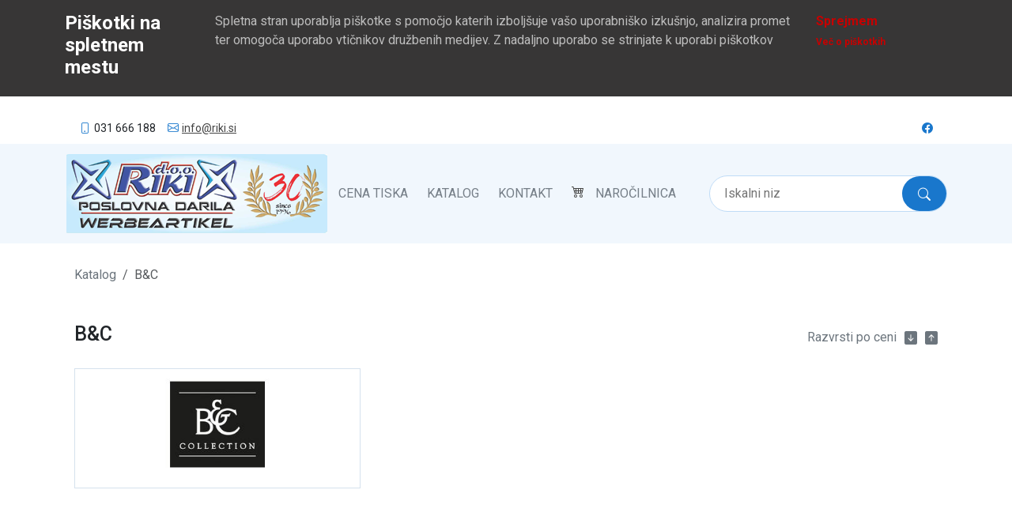

--- FILE ---
content_type: text/html; charset=utf-8
request_url: https://www.riki.si/znamka/b-c/
body_size: 5765
content:

<!DOCTYPE html>
<html lang="sl">
  <head>
    <meta charset="utf-8" />
    <meta http-equiv="x-ua-compatible" content="ie=edge" />
    <title></title>
    <meta name="viewport" content="width=device-width, initial-scale=1.0" />
    <meta name="author" content="RIKI d.o.o." />
    <meta
      name="keywords"
      content="b&amp;c"
    />
    <meta
      name="description"
      content="Promocijski tekstil, B&amp;C"
    />
    <link rel="canonical" href="https://www.riki.si/znamka/b-c/" />
    <meta name="rating" content="General" />
    <meta name="robots" content="index,follow" />
    <meta name="distribution" content="Global" />
    <meta name="revisit-after" content="7 Days" />
    <meta name="contact" content="info@riki.si" />
    
  <meta property="og:title" content="B&amp;C" />
  <meta property="og:type" content="article" />
  <meta
    property="og:url"
    content="https://www.riki.si/znamka/b-c/"
  />
  <meta property="og:description" content="Promocijski tekstil, B&amp;C" />
  <meta property="og:site_name" content="Riki poslovna in promocijska darila" />

  <meta name="twitter:card" content="summary_large_image">
  <meta name="twitter:creator" content="Riki poslovna in promocijska darila">
  <meta name="twitter:title" content="B&amp;C">
  <meta name="twitter:description" content="Promocijski tekstil, B&amp;C">
  <meta name="twitter:image" content="https://d1lhu67vf7kzds.cloudfront.net/brands/B&amp;C.jpg">


    <link rel="icon" href="/static/images/favicon.ico" />
    <link rel="apple-touch-icon" sizes="57x57" href="/static/images/apple-icon-57x57.png" />
    <link rel="apple-touch-icon" sizes="60x60" href="/static/images/apple-icon-60x60.png" />
    <link rel="apple-touch-icon" sizes="72x72" href="/static/images/apple-icon-72x72.png" />
    <link rel="apple-touch-icon" sizes="76x76" href="/static/images/apple-icon-76x76.png" />
    <link rel="apple-touch-icon" sizes="114x114" href="/static/images/apple-icon-114x114.png" />
    <link rel="apple-touch-icon" sizes="120x120" href="/static/images/apple-icon-120x120.png" />
    <link rel="apple-touch-icon" sizes="144x144" href="/static/images/apple-icon-144x144.png" />
    <link rel="apple-touch-icon" sizes="152x152" href="/static/images/apple-icon-152x152.png" />
    <link rel="apple-touch-icon" sizes="180x180" href="/static/images/apple-icon-180x180.png" />
    <link rel="icon" type="image/png" sizes="192x192"  href="/static/images/android-icon-192x192.png" />
    <link rel="icon" type="image/png" sizes="32x32" href="/static/images/favicon-32x32.png" />
    <link rel="icon" type="image/png" sizes="96x96" href="/static/images/favicon-96x96.png" />
    <link rel="icon" type="image/png" sizes="16x16" href="/static/images/favicon-16x16.png" />
    <link rel="manifest" href="/static/images/manifest.json" />
    <meta name="msapplication-TileColor" content="#ffffff" />
    <meta name="msapplication-TileImage" content="/ms-icon-144x144.png" />
    <meta name="theme-color" content="#ffffff" />

    <script type="application/ld+json">
      {
        "@context": "https://schema.org",
        "@graph": [
          {
            "@type": "Organization",
            "@id": "https://www.riki.si/#organization",
            "name": "RIKI d.o.o.",
            "url": "https://www.riki.si",
            "sameAs": ["https://www.facebook.com/poslovnadarila.si/"],
            "logo": {
              "@type": "ImageObject",
              "@id": "https://www.riki.si/#logo",
              "url": "https://www.riki.si/static/images/riki_logo.png",
              "width": 500,
              "height": 500,
              "caption": "RIKI d.o.o."
            },
            "image": {
              "@id": "https://www.riki.si/#logo"
            }
          },
          {
            "@type": "WebSite",
            "@id": "https://www.riki.si/#website",
            "url": "https://www.riki.si/",
            "name": "RIKI d.o.o.",
            "publisher": {
              "@id": "https://www.riki.si/#organization"
            }
          },
          {
            "@type": "WebPage",
            "@id": "https://www.riki.si/#webpage",
            "url": "https://www.riki.si/",
            "inLanguage": "sl-SI",
            "name": "RIKI d.o.o.",
            "isPartOf": {
              "@id": "https://www.riki.si/#website"
            },
            "about": {
              "@id": "https://www.riki.si/#organization"
            },
            "datePublished": "2020-01-01T00:00:04+00:00",
            "dateModified": "2021-01-13T08:37:35+00:00",
            "description": "Poslovna in promocijska darila: majice, pisala, dežniki, vžigalniki, kape, torbe, obeski, itd."
          }
        ]
      }
    </script>
    <!-- Google Tag Manager -->
<script>(function(w,d,s,l,i){w[l]=w[l]||[];w[l].push({'gtm.start':
  new Date().getTime(),event:'gtm.js'});var f=d.getElementsByTagName(s)[0],
  j=d.createElement(s),dl=l!='dataLayer'?'&l='+l:'';j.async=true;j.src=
  'https://www.googletagmanager.com/gtm.js?id='+i+dl;f.parentNode.insertBefore(j,f);
  })(window,document,'script','dataLayer','GTM-MVFQ2CWX');</script>
  <!-- End Google Tag Manager -->
    <!-- Hotjar Tracking Code for https://www.riki.si -->
    <script>
      (function(h,o,t,j,a,r){ h.hj=h.hj||function(){(h.hj.q=h.hj.q||[]).push(arguments)};
      h._hjSettings={hjid:3930001,hjsv:6}; a=o.getElementsByTagName('head')[0];
      r=o.createElement('script');r.async=1;
      r.src=t+h._hjSettings.hjid+j+h._hjSettings.hjsv;
      a.appendChild(r); })(window,document,'https://static.hotjar.com/c/hotjar-','.js?sv=');
    </script>

    <!-- Google tag (gtag.js) -->
    <script async src="https://www.googletagmanager.com/gtag/js?id=AW-964630876"></script>

    <script>
      window.dataLayer = window.dataLayer || [];
      function gtag(){dataLayer.push(arguments);}
      gtag('js', new Date());

      gtag('config', 'AW-964630876');
    </script>

    <!-- Event snippet for Potencialna stranka iz telefonskega klica conversion page -->
    <script>
      gtag('event', 'conversion', {'send_to': 'AW-964630876/AjX3CMnXrLkYENyy_MsD'});
    </script>

    

    <!-- Latest compiled and minified Bootstrap CSS -->

    <link rel="preconnect" href="https://fonts.gstatic.com" />
    <link
      href="https://fonts.googleapis.com/css2?family=Roboto:wght@100;300;400;500;700;900&display=swap"
      rel="stylesheet"
    />

    <!-- Your stuff: Third-party CSS libraries go here -->

    <link
      rel="stylesheet"
      href="https://cdn.jsdelivr.net/npm/bootstrap-icons@1.3.0/font/bootstrap-icons.css"
    />
    <link href="/static/css/project.css" rel="stylesheet" />

    
    
  </head>

  <body>
    <!-- Google Tag Manager (noscript) -->
<noscript><iframe src="https://www.googletagmanager.com/ns.html?id=GTM-MVFQ2CWX"
  height="0" width="0" style="display:none;visibility:hidden"></iframe></noscript>
  <!-- End Google Tag Manager (noscript) -->

    <!-- ======= Top Bar ======= -->
    <div id="topbar" class="d-flex align-items-center">
      <div class="container d-flex flex-sm-row flex-column justify-content-between padding-x-30">
        <div class="contact-info d-flex align-items-center">
          <i class="bi bi-phone"></i>
          031 666 188
          <i class="bi bi-envelope"></i>
          <a href="mailto:info@riki.si">info@riki.si</a>
        </div>
        <div class="contact-info d-flex align-items-center">
          <div id="google_translate_element"></div>
        </div>
        <div class="d-none d-lg-flex social-links align-items-center">
          <a href="https://www.facebook.com/poslovnadarila.si" class="facebook"><i class="bi bi-facebook"></i></a>
        </div>
      </div>
    </div>

    <!-- ======= Header ======= -->
    <header id="header">
      <div class="container d-flex align-items-center">
        <div id="mainnavigation-wrapper">
          <nav
            class="navbar navbar-expand-lg pat-navigationmarker navbar-light"
            id="portal-globalnav-wrapper"
          >
            <div class="navbar-header">
              <a class="navbar-brand" id="portal-logo" title="Promocijska in Poslovna Darila z Dotiskom | Riki.si – Hitra in Ugodna Dobava" href="/">
                <img src="/static/images/riki_logo_30.png" alt="Riki.si" />
              </a>
              <button
                class="navbar-toggler"
                type="button"
                data-bs-toggle="collapse"
                data-bs-target="#navbar"
                aria-controls="navbar"
                aria-expanded="false"
                aria-label="Toggle navigation"
              >
                <span class="navbar-toggler-icon"></span>
              </button>
            </div>
            <div class="collapse navbar-collapse" id="navbar">
              <ul class="navbar-nav pat-navigationmarker" id="portal-globalnav">
                    <li class="cena-tiska nav-item">
                      <a class="state-published nav-link" href="/cena-tiska/" title="Cena tiska">Cena tiska</a>
                    </li>
                <li class="katalog nav-item">
                  <a class="state-published nav-link" href="https://online.fliphtml5.com/hlqe/kmng/" title="Katalog" target="_blank">Katalog</a>
                </li>
                <li class="kontakt nav-item">
                  <a href="/kontakt/" title="kontakt" class="state-published nav-link">Kontakt</a>
                </li>
                <li class="narocilnica nav-item">
                  <a
                    href="/narocilnica/"
                    class="state-published nav-link position-relative"
                    id="card-item-count"
                    title="Naročilnica"
                  >
                    Naročilnica
                  </a>
                </li>
              </ul>
            </div>

            <div class="search-form">
              <form id="search">
                <input
                  type="text"
                  name="search-query"
                  id="search-query"
                  placeholder="Iskalni niz"
                />
                <button type="submit" class="btn">
                  <i class="bi bi-search"></i>
                </button>
              </form>
            </div>
          </nav>
        </div>
      </div>
    </header>

    <div class="container">
       
<main id="main">
  <!-- ======= Breadcrumbs Section ======= -->
  <section class="breadcrumbs">
    <div class="container">
      <nav
        style="
          --bs-breadcrumb-divider: url(
            &#34;data:image/svg + xml,
            %3Csvgxmlns='http://www.w3.org/2000/svg'width='8'height='8'%3E%3Cpathd='M2.5 0L1 1.5 3.5 4 1 6.5 2.5 8l4-4-4-4z'fill='currentColor'/%3E%3C/svg%3E&#34;
          );
        "
        aria-label="breadcrumb"
      >
        <ol class="breadcrumb">
          <li class="breadcrumb-item"><a href="/" title="Katalog">Katalog</a></li>
          <li class="breadcrumb-item active" aria-current="page">
            B&amp;C
          </li>
        </ol>
      </nav>
    </div>
  </section>

  <!-- ======= Articles Section ======= -->
  <section id="articles" class="articles">
    <div class="container">
      <div class="top-section">
        <div class="section-title">
          <h1>B&amp;C</h1>
        </div>
        <div class="sorting">
          <p>Razvrsti po ceni</p>
          <i id="price-down" class="bi bi-arrow-down-square-fill"></i>
          <i id="price-up" class="bi bi-arrow-up-square-fill"></i>
        </div>
      </div>
      <div class="brand-page-image">
        <img src="https://d1lhu67vf7kzds.cloudfront.net/brands/B&amp;C.jpg" alt="B&amp;C" />
      </div>
      <div>
        
      </div>
    </div>
  </section>
  <!-- End Articles Section -->
</main>

    </div>
    <!-- /container -->

    

    <footer id="footer">
      <div class="footer-top">
        <div class="container padding-x-30">
          <div class="row">
            <div class="col-lg-3 col-md-6 footer-contact">
              <h3>RIKI d.o.o.</h3>
              <p>
                Šratovci 57
                <br />
                9252 Radenci
                <br />
                <br />
                <strong>Telefon:</strong>
                031 666 188
                <br />
                <strong>Email:</strong>
                info@riki.si
                <br />
              </p>
            </div>

            <div class="col-lg-5 col-md-6 footer-links">
              <h4></h4>
              <ul>
                <li>
                  <i class="bx bx-chevron-right"></i>
                  <a href="/o-podjetju/" title="O podjetju">O podjetju</a>
                </li>
                <li>
                  <i class="bx bx-chevron-right"></i>
                  <a href="/cena-tiska/" title="Cena tiska">Cena tiska</a>
                </li>
                <li>
                  <i class="bx bx-chevron-right"></i>
                  <a href="/kontakt/" title="Kontakt">Kontakt</a>
                </li>
                <li>
                  <i class="bx bx-chevron-right"></i>
                  <a href="/pogoji/" title="Pogoji">Pogoji</a>
                </li>
                <li>
                  <i class="bx bx-chevron-right"></i>
                  <a href="/piskotki/" title="Piškotki">Piškotki</a>
                </li>
              </ul>
            </div>

            <div class="col-lg-4 col-md-6 footer-newsletter">
              <h4>Prijava na novice</h4>
              <div
                class="alert alert-success mt-3 d-none"
                id="subscribe-message"
                role="alert"
              >
                Uspešno ste se prijavili na novice!
              </div>
              <form method="POST" id="subscriber-form">
                <div class="subscribe-email">
                  <input
                    type="email"
                    name="email"
                    id="subscriber_email"
                    placeholder="ime.priimek@mail.com"
                    required
                  />
                  <div class="mb-3 zip-group">
                    <label for="zip" class="form-label">zip</label>
                    <input
                      type="text"
                      class="form-control"
                      name="zip"
                    />
                  </div>
                  <input type="submit" value="Prijava" />
                </div>

                <div class="mb-3 mt-3 form-check">
                  <input
                    type="checkbox"
                    class="form-check-input"
                    id="subscriber-conditions"
                    required
                  />
                  <label class="form-check-label" for="conditions">
                    Strinjam se, da to spletno mesto hrani in obdeluje moje podatke.
                  </label>
                </div>
              </form>
            </div>
          </div>
        </div>
      </div>

      <div class="container d-md-flex py-4 padding-x-30">
        <div class="me-md-auto text-center text-md-start">
          <div class="copyright">
            &copy; Copyright
            <a href="https://www.graficnistudio.net/" target="_blank" title="Grafični studio">Grafični studio</a>
            <a href="https://codehutlabs.com/" target="_blank" title="Grafični studio">CodeHutLabs</a>
            . Vse pravice pridržane
          </div>
        </div>
      </div>
    </footer>

    
    <!-- Bootstrap JS and its dependencies-->
    <script
      src="https://cdn.jsdelivr.net/npm/@popperjs/core@2.9.2/dist/umd/popper.min.js"
      integrity="sha384-IQsoLXl5PILFhosVNubq5LC7Qb9DXgDA9i+tQ8Zj3iwWAwPtgFTxbJ8NT4GN1R8p"
      crossorigin="anonymous"
    ></script>
    <script
      src="https://cdn.jsdelivr.net/npm/bootstrap@5.0.2/dist/js/bootstrap.min.js"
      integrity="sha384-cVKIPhGWiC2Al4u+LWgxfKTRIcfu0JTxR+EQDz/bgldoEyl4H0zUF0QKbrJ0EcQF"
      crossorigin="anonymous"
    ></script>
    <script src="https://ajax.googleapis.com/ajax/libs/jquery/1.11.1/jquery.min.js"></script>
    <script
      src="https://cdnjs.cloudflare.com/ajax/libs/jquery-cookie/1.4.1/jquery.cookie.min.js"
      integrity="sha512-3j3VU6WC5rPQB4Ld1jnLV7Kd5xr+cq9avvhwqzbH/taCRNURoeEpoPBK9pDyeukwSxwRPJ8fDgvYXd6SkaZ2TA=="
      crossorigin="anonymous"
      referrerpolicy="no-referrer"
    ></script>
    <script type="text/javascript">
        function googleTranslateElementInit() {
            new google.translate.TranslateElement(
                {pageLanguage: 'de', includedLanguages: 'en,de,hr,it,fr,es,ru,hu,pl,cs,sk,sl'},
                'google_translate_element'
            );
        }
    </script>
    <script type="text/javascript" src="https://translate.google.com/translate_a/element.js?cb=googleTranslateElementInit"></script>

    <!-- Your stuff: Third-party javascript libraries go here -->

    <!-- place project specific Javascript in this file -->

    <script>
      var cloudfontUrl = "https://d1lhu67vf7kzds.cloudfront.net";
    </script>

    <script src="/static/js/project.js"></script>

    <!-- Matomo -->
    <script type="text/javascript">
      var _paq = window._paq = window._paq || [];
      /* tracker methods like "setCustomDimension" should be called before "trackPageView" */
      _paq.push(['trackPageView']);
      _paq.push(['enableLinkTracking']);
      (function() {
        var u="//matomo.codehut.io/";
        _paq.push(['setTrackerUrl', u+'matomo.php']);
        _paq.push(['setSiteId', '2']);
        var d=document, g=d.createElement('script'), s=d.getElementsByTagName('script')[0];
        g.type='text/javascript'; g.async=true; g.src=u+'matomo.js'; s.parentNode.insertBefore(g,s);
      })();
    </script>
    <!-- End Matomo Code -->
    
  </body>
</html>
